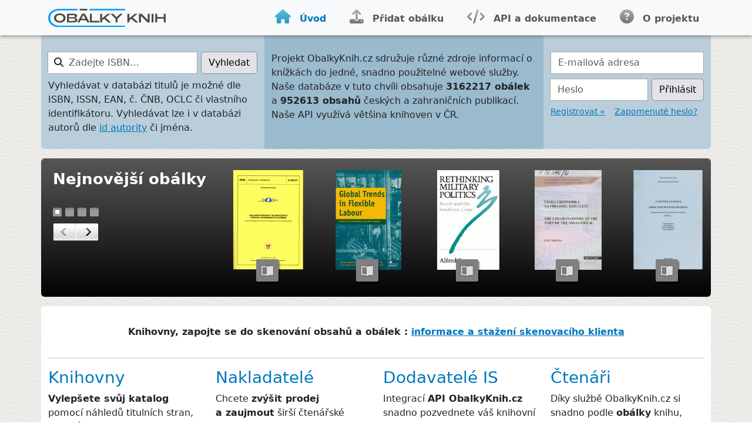

--- FILE ---
content_type: text/html; charset=utf-8
request_url: https://www.obalkyknih.cz/?book_id=110310053
body_size: 23376
content:
<!doctype html>
<html lang="cs">
<head>
	<meta content="text/html; charset=utf-8" />
	<meta name="Content-Language" content="cs" />
	<meta name="author" content="Obálky knih" />
	
	<title>Obálky knih - Databáze obálek knih</title>

	<meta http-equiv="Pragma" content="no-cache" />
	<meta name="robots" content="index,follow" />
	<meta name="description" lang="cs" content="" />
	<meta itemprop="name" content="">
	<meta itemprop="image" content="https://obalkyknih.cz">
	<meta property="og:title" content="Obálky knih" />
	<meta property="og:url" content="https://obalkyknih.cz" />
	<meta property="og:image" content="https://obalkyknih.cz/skin/img/demo.png" />
	<meta property="og:site_name" content="ObalkyKnih.cz" />

	<link rel="shortcut icon" href="favicon.ico" type="image/x-icon" />

	

	<meta name="viewport" content="width=device-width, initial-scale=1" />
	<link rel="stylesheet" href="/skin/fontawesome/css/fontawesome.min.css" type="text/css" />
	<link rel="stylesheet" href="/skin/fontawesome/css/regular.min.css" type="text/css" />
	<link rel="stylesheet" href="/skin/fontawesome/css/solid.min.css" type="text/css" />
	<link rel="stylesheet" href="/skin/okcz.css" type="text/css" />

	<script type="text/javascript" src="/js/bootstrap.min.js"></script>
	<script type="text/javascript" src="/js/jquery-3.7.1.min.js"></script>
	<script type="text/javascript" src="/js/script.js?v=3"></script>
	<!--<script src="https://kit.fontawesome.com/08e516ff53.js" crossorigin="anonymous"></script>-->

</head>
<body>

<nav class="navbar navbar-expand-lg navbar-light bg-light">
	<div class="container-lg">
				<a id="logo" class="navbar-brand" href="/"><img src="skin/img/logo.svg" alt="Obálky knih"/></a>
				<button class="navbar-toggler" type="button" data-bs-toggle="collapse" data-bs-target="#nav-menu" aria-controls="nav-menu" aria-expanded="false" aria-label="Nabídka hlavního menu">
					<span class="navbar-toggler-icon"></span>
				</button>
				<div class="collapse navbar-collapse" id="nav-menu">
					<ul class="navbar-nav ms-auto">
						<li class="nav-item me-4">
							<a class="nav-link active" aria-current="page" href="/"><span class="fas fa-home fs-4"></span><span class="link-text">Úvod</span></a>
						</li>
						<li class="nav-item me-4">
							<a class="nav-link " href="/upload"><span class="fas fa-upload fs-4"></span><span class="link-text">Přidat obálku</span></a>
						</li>
						<li class="nav-item me-4">
							<a class="nav-link" href="https://docs.google.com/document/d/1b2iw31p5Izs0cHyDmErETQSp4KppBVm05BBCkiw67kI/"><span class="fas fa-code fs-4"></span><span class="link-text">API a dokumentace</span></a>
						</li>
						<li class="nav-item">
							<a class="nav-link " href="/about"><span class="fas fa-circle-question fs-4"></span><span class="link-text">O projektu</span></a>
						</li>
					</ul>
				</div>
	</div>
</nav>

<!-- ^ container-lg -->
<div class="container-lg">


		<div class="row">
			<div class="col-12 col-lg-4 pt-4 pb-2 head-home-left">
				<form action="/view" id="okcz-search-form" class="form-inline">
					<div class="input-group mb-2">
						<div id="okcz-search-icon">
							<i class="fas fa-search"></i>
						</div>
						<label for="search" class="visually-hidden">Zadejte ISBN…</label>
						<input type="text" class="form-control" id="search" name="isbn" placeholder="Zadejte ISBN…" />
						<div class="input-group-append">
							<button type="submit" class="btn btn-primary btn-okcz-primary btn-space-left">Vyhledat</button>
						</div>
					</div>
				</form>
				<p class="small">Vyhledávat v databázi titulů je možné dle ISBN, ISSN, EAN, č. ČNB, OCLC či vlastního identifikátoru. Vyhledávat lze i v databázi autorů dle <a href="http://autority.nkp.cz/" alt="Portál Národní autority ČR">id autority</a> či jména.</p>
			</div>
			<div class="col-12 col-md-6 col-lg-5 pt-4 pb-2 head-home-center">
				<p>Projekt ObalkyKnih.cz sdružuje různé zdroje informací
				o knížkách do jedné, snadno použitelné webové služby. Naše databáze v tuto chvíli obsahuje <strong>3162217 obálek</strong>
				a <strong>952613 obsahů</strong> českých a zahraničních publikací. Naše API využívá většina knihoven v ČR. <!-- <strong>přes 5340 knihoven</strong>--></p>
			</div>
			<div class="col-12 col-md-6 col-lg-3 pt-4 pb-2 head-home-right">
				
				<form action="/login" method="post">
					<div class="form-group mb-2">
						<label for="login_mail" class="visually-hidden">E-mailová adresa</label>
						<input type="text" class="form-control rounded-0" id="login_mail" name="email" placeholder="E-mailová adresa" />
					</div>
					<div class="form-group mb-2">
						<div class="input-group">
							<label for="login_pass" class="visually-hidden">Heslo</label>
							<input type="password" class="form-control" id="login_pass" name="password" placeholder="Heslo" />
							<div class="input-group-append">
								<button type="submit" class="btn btn-primary btn-okcz-primary btn-space-left">Přihlásit</button>
							</div>
						</div>
					</div>
				</form>
				<p class="small">
					<a href="/signup">Registrovat »</a> &nbsp;&nbsp;
					<a href="/lostpassword">Zapomenuté heslo?</a>
				</p>
				
			</div>
		</div>


		<div id="blackbox" class="row mt-3">
				<div class="col-12">
					<div class="row glider">
						<div class="col-12 col-xl-3 col-xxl-2">
							<div class="glider-nav-encap">
								<h3>Nejnovější obálky</h3>
								<div class="gliderNav"></div>
							</div>
						</div>
						<div class="col-12 col-xl-9 col-xxl-10">
							<div class="slidesWrap">
								<ul class="slides">

<li><a href="/view?book_id=129761103"><img src="/file/cover/3416036/medium" width="120" height="170" alt="" /><span class="icon"></span></a></li>

<li><a href="/view?book_id=110293160"><img src="/file/cover/3416035/medium" width="120" height="170" alt="" /><span class="icon"></span></a></li>

<li><a href="/view?book_id=110293152"><img src="/file/cover/3416034/medium" width="120" height="170" alt="" /><span class="icon"></span></a></li>

<li><a href="/view?book_id=128904566"><img src="/file/cover/3416033/medium" width="120" height="170" alt="" /><span class="icon"></span></a></li>

<li><a href="/view?book_id=110290227"><img src="/file/cover/3416032/medium" width="120" height="170" alt="" /><span class="icon"></span></a></li>

<li><a href="/view?book_id=110290226"><img src="/file/cover/3416031/medium" width="120" height="170" alt="" /><span class="icon"></span></a></li>

<li><a href="/view?book_id=110287905"><img src="/file/cover/3416030/medium" width="120" height="170" alt="" /><span class="icon"></span></a></li>

<li><a href="/view?book_id=110283654"><img src="/file/cover/3416029/medium" width="120" height="170" alt="" /><span class="icon"></span></a></li>

<li><a href="/view?book_id=110283428"><img src="/file/cover/3416028/medium" width="120" height="170" alt="" /><span class="icon"></span></a></li>

<li><a href="/view?book_id=110283068"><img src="/file/cover/3416027/medium" width="120" height="170" alt="" /><span class="icon"></span></a></li>

<li><a href="/view?book_id=129761102"><img src="/file/cover/3416026/medium" width="120" height="170" alt="" /><span class="icon"></span></a></li>

<li><a href="/view?book_id=129761101"><img src="/file/cover/3416025/medium" width="120" height="170" alt="" /><span class="icon"></span></a></li>

<li><a href="/view?book_id=110281038"><img src="/file/cover/3416024/medium" width="120" height="170" alt="" /><span class="icon"></span></a></li>

<li><a href="/view?book_id=129761099"><img src="/file/cover/3416023/medium" width="120" height="170" alt="" /><span class="icon"></span></a></li>

<li><a href="/view?book_id=110015011"><img src="/file/cover/3416022/medium" width="120" height="170" alt="" /><span class="icon"></span></a></li>

<li><a href="/view?book_id=110274867"><img src="/file/cover/3416021/medium" width="120" height="170" alt="" /><span class="icon"></span></a></li>

<li><a href="/view?book_id=110270364"><img src="/file/cover/3416020/medium" width="120" height="170" alt="" /><span class="icon"></span></a></li>

<li><a href="/view?book_id=110268571"><img src="/file/cover/3416019/medium" width="120" height="170" alt="" /><span class="icon"></span></a></li>

<li><a href="/view?book_id=110267593"><img src="/file/cover/3416018/medium" width="120" height="170" alt="" /><span class="icon"></span></a></li>

<li><a href="/view?book_id=110267233"><img src="/file/cover/3416017/medium" width="120" height="170" alt="" /><span class="icon"></span></a></li>

<li><a href="/view?book_id=110267150"><img src="/file/cover/3416016/medium" width="120" height="170" alt="" /><span class="icon"></span></a></li>

<li><a href="/view?book_id=110266981"><img src="/file/cover/3416015/medium" width="120" height="170" alt="" /><span class="icon"></span></a></li>

<li><a href="/view?book_id=110192311"><img src="/file/cover/3416014/medium" width="120" height="170" alt="" /><span class="icon"></span></a></li>

<li><a href="/view?book_id=110192313"><img src="/file/cover/3416013/medium" width="120" height="170" alt="" /><span class="icon"></span></a></li>

								</ul>
							</div>
						</div>
					</div>
				</div>
		</div>

<!-- ^ _header_main container row -->
<div class="row mt-3">
       <!-- ^ _header_main content container -->
       <div id="text" class="container pt-3 pb-5">


<div class="text-center fw-bold py-3">
	Knihovny, zapojte se do skenování obsahů a obálek : <a href="/obalkyknih-scanner/" alt="skenovací klient"> informace a stažení skenovacího klienta</a>
</div>

<hr />

<div class="row">
	<div class="col-12 col-sm-6 col-lg-3">
		<h3>Knihovny</h3>
		<p><strong>Vylepšete svůj katalog</strong> pomocí náhledů titulních stran, obsahů, anotací, recenzí, či hodnocení knih! To vše velmi jednoduše a zdarma díky naší službě.</p>
		<p class="small"><a href="/for_libraries" title="">Více informací »</a></p>
	</div>

	<div class="col-12 col-sm-6 col-lg-3">
		<h3>Nakladatelé</h3>
		<p>Chcete <strong>zvýšit prodej a&nbsp;zaujmout</strong> širší čtenářské publikum? Poskytněte nám fotky obálek a další informace o&nbsp;svých knihách. Do detailu knihy umístíme váš odkaz.</p>
		<p class="small"><a href="/for_publishers" title="">Více informací »</a></p>
	</div>

	<div class="col-12 col-sm-6 col-lg-3">
		<h3>Dodavatelé IS</h3>
		<p>Integrací <strong>API ObalkyKnih.cz</strong> snadno pozvednete váš knihovní software na zcela novou úroveň. Poskytujeme obálky knih, anotace, recenze, hodnocení a mnohé další.</p>
		<p class="small"><a href="/for_developers" title="">Více informací »</a></p>
	</div>

	<div class="col-12 col-sm-6 col-lg-3">
		<h3>Čtenáři</h3>
		<p>Díky službě ObalkyKnih.cz si snadno podle <strong>obálky</strong> knihu, časopis, CD či DVD vyberete a v <strong>obsahu</strong> zjistíte co obsahuje. Dále si můžete prohlížet jejich <strong>hodnocení</strong>, <strong>komentáře</strong>, apod.</p>
		<p class="small"><a href="/for_patrons" title="">Více informací »</a></p>
	</div>
</div>

<hr />

<p>Zdrojem pro ObalkyKnih.cz jsou spolupracující nakladatelé a knihkupci, kteří pro knihovny patřící do sdružení <a href="https://www.skipcr.cz">SKIP</a> souhlasí se zobrazováním obálek jejich knih v knihovních katalozích. V současnosti hlavním zdrojem obálek jsou knihovny, které aktivně skenují obálky knih a daších dokumentů z jejich knihovních fondů a tyto vkládájí na obálkový server.</p>

<div id="logo-cloud" class="d-flex flex-wrap justify-content-center py-3">

	<a href="http://www.kanzelsberger.cz" target="_blank" class="m-2">
		<img src="https://www.obalkyknih.cz/img/loga/loga_kanzelsberger.png" alt="Kanzelsberger">
	</a>

	<a href="http://www.martinus.sk" target="_blank" class="m-2">
		<img src="https://www.obalkyknih.cz/img/loga/logo_martinus.png" alt="Martinus">
	</a>

	<a href="http://www.nkp.cz" target="_blank" class="m-2">
		<img src="https://www.obalkyknih.cz/img/loga/logo_nkp.png" alt="NK Praha">
	</a>

	<a href="http://www.sckn.cz/ceskeknihy/" target="_blank" class="m-2">
		<img src="https://www.obalkyknih.cz/img/loga/loga_scks.png" alt="Svaz českých nakladatelů a knihkupců">
	</a>

	<a href="http://www.zbozi.cz" target="_blank" class="m-2">
		<img src="https://www.obalkyknih.cz/img/loga/zbozi-cz.png" alt="Zboží.cz">
	</a>

	<a href="http://www.mlp.cz" target="_blank" class="m-2">
		<img src="https://www.obalkyknih.cz/img/loga/logo_mlp.png" alt="Městská knihovna v Praze">
	</a>

	<a href="http://www.abz.cz" target="_blank" class="m-2">
		<img src="https://www.obalkyknih.cz/img/loga/loga_abzcz.png" alt="Knihy.ABZ.cz">
	</a>

	<a href="http://knihy.cpress.cz" target="_blank" class="m-2">
		<img src="https://www.obalkyknih.cz/img/loga/loga_cpress.png" alt="Cpress">
	</a>

	<a href="http://www.knizniweb.cz/jnp/cz/index.html" target="_blank" class="m-2">
		<img src="https://www.obalkyknih.cz/img/loga/loga_knizniweb.png" alt="Euromedia, a.s.">
	</a>

	<a href="http://www.kosmas.cz" target="_blank" class="m-2">
		<img src="https://www.obalkyknih.cz/img/loga/loga_kosmas.png" alt="Kosmas">
	</a>

	<a href="http://www.librex.cz" target="_blank" class="m-2">
		<img src="https://www.obalkyknih.cz/img/loga/loga_librex.png" alt="Librex">
	</a>

	<a href="http://www.vltavastores.cz/" target="_blank" class="m-2">
		<img src="https://www.obalkyknih.cz/img/loga/loga_vltavastores.png" alt="Vltava, a.s.">
	</a>

	<a href="http://www.dobrovsky.cz" target="_blank" class="m-2">
		<img src="https://www.obalkyknih.cz/img/loga/loga_beta.png" alt="Pavel Dobrovský">
	</a>

	<a href="http://www.pemic.cz" target="_blank" class="m-2">
		<img src="https://www.obalkyknih.cz/img/loga/loga_pemic.png" alt="Knizní velkoobchod Pemic, a.s">
	</a>

	<a href="http://www.svetdetskefantazie.cz/" target="_blank" class="m-2">
		<img src="https://www.obalkyknih.cz/img/loga/loga_dum.png" alt="Svět dětské fantazie">
	</a>

	<a href="http://www.fragment.cz" target="_blank" class="m-2">
		<img src="https://www.albatrosmedia.cz/Content/images/albatrosmedia.svg" alt="Fragment">
	</a>

	<a href="http://quadrom.eu" target="_blank" class="m-2">
		<img src="https://www.obalkyknih.cz/img/loga/qua.jpg" alt="Quadrom z. s.">
	</a>

	<a href="http://www.antikvariat-kodytek.cz" target="_blank" class="m-2">
		<img src="https://www.obalkyknih.cz/img/loga/loga_kodytek.png" alt="Antikvariát Kodytek">
	</a>

	<a href="http://books.google.com/" target="_blank" class="m-2">
		<img src="https://www.obalkyknih.cz/img/loga/loga_googlebooks.png" alt="GoogleBooks">
	</a>

	<a href="https://www.librarything.com/" target="_blank" class="m-2">
		<img src="https://www.obalkyknih.cz/img/librarything_logo.gif" alt="LibraryThing">
	</a>

	<a href="https://www.muni.cz" target="_blank" class="m-2">
		<img src="https://www.obalkyknih.cz/img/loga/law_muni.png" alt="Masarykova univerzita">
	</a>

	<a href="http://www.astro.cz/" target="_blank" class="m-2">
		<img src="https://www.obalkyknih.cz/img/loga/loga_astro.jpg" alt="Česká astronomická společnost">
	</a>

	<a href="http://obchod.preludi.eu" target="_blank" class="m-2">
		<img src="https://www.obalkyknih.cz/img/loga/fenixcb.png" alt="Umelecko-duchovné združenie Fénix">
	</a>

	<a href="http://www.booksandbooks.cz" target="_blank" class="m-2">
		<img src="https://www.obalkyknih.cz/img/loga/books_and_books.png" alt="Books & Books s.r.o.">
	</a>

	<a href="http://www.srovname.cz/" target="_blank" class="m-2">
		<img src="https://www.obalkyknih.cz/img/loga/srovname-cz.png" alt="Srovname.cz">
	</a>

	<a href="http://muj-antikvariat.cz/" target="_blank" class="m-2">
		<img src="https://www.obalkyknih.cz/img/loga/muj-antikvariat-cz.png" alt="Můj antikvariát">
	</a>

	<a href="http://www.ereading.cz/cs/" target="_blank" class="m-2">
		<img src="https://www.obalkyknih.cz/img/loga/ereading-cz.png" alt="eReading.cz">
	</a>

	<a href="http://www.narodnifonoteka.cz" target="_blank" class="m-2">
		<img src="https://www.obalkyknih.cz/img/loga/logo_narodnifonoteka.png" alt="Virtuální národní fonotéka">
	</a>

	<a href="http://www.granit-publishing.cz" target="_blank" class="m-2">
		<img src="https://www.obalkyknih.cz/img/loga/granit.jpg" alt="Nakladatelství Granit">
	</a>

	<a href="http://flexibooks.cz/" target="_blank" class="m-2">
		<img src="https://www.obalkyknih.cz/img/loga/logo_flexibooks.png" alt="Flexibooks">
	</a>

	<a href="http://uvis.mendelu.cz/vydavatelstvi" target="_blank" class="m-2">
		<img src="https://www.obalkyknih.cz/img/loga/logo_MENDELU.jpg" alt="Vydavatelství Mendelovy univerzity v Brně">
	</a>

	<a href="http://www.cbdb.cz/" target="_blank" class="m-2">
		<img src="https://www.obalkyknih.cz/img/loga/logo-cbdb.png" alt="Československá bibliografická databáze">
	</a>

	<a href="https://antikvarium.cz/" target="_blank" class="m-2">
		<img src="https://www.obalkyknih.cz/img/antikvarium.png" alt="Antikvarium s.r.o.">
	</a>

	<a href="http://www.anag.cz" target="_blank" class="m-2">
		<img src="https://www.obalkyknih.cz/img/loga/logo_anag.jpg" alt="ANAG, spol. s r.o.">
	</a>

	<a href="http://artisomnis.sk/" target="_blank" class="m-2">
		<img src="https://www.obalkyknih.cz/img/loga/ao_logo_white.gif" alt="Artis Omnis">
	</a>

	<a href="http://www.knihy-holoubkova.cz" target="_blank" class="m-2">
		<img src="https://www.obalkyknih.cz/img/loga/logo_holoubkova.jpg" alt="Miroslava Holoubková">
	</a>

	<a href="http://knihovna.turnov.cz/" target="_blank" class="m-2">
		<img src="https://www.obalkyknih.cz/img/loga/logo_mkturnov.png" alt="Knihovna Turnov">
	</a>

	<a href="http://www.caslin.cz/" target="_blank" class="m-2">
		<img src="https://www.obalkyknih.cz/img/loga/caslin_logo.png" alt="Souborný katalog České republiky">
	</a>

	<a href="https://www.grada.cz/" target="_blank" class="m-2">
		<img src="https://www.obalkyknih.cz/img/loga/logo-grada.png" alt="GRADA Publishing, a.s.">
	</a>

	<a href="http://www.vuku.cz" target="_blank" class="m-2">
		<img src="https://www.obalkyknih.cz/img/loga/vuku-logo.jpg" alt="Výzkumný ústav komunikace v umění">
	</a>

	<a href="https://www.podzemni-antikvariat.cz" target="_blank" class="m-2">
		<img src="https://www.obalkyknih.cz/img/loga/logo-podzemniantikvariat.jpg" alt="1. Podzemní antikvariát">
	</a>

	<a href="https://www.czu.cz" target="_blank" class="m-2">
		<img src="https://www.czu.cz/cache/article-data/czu/logo.png" alt="Česká zemědělská univerzita v Praze">
	</a>

	<a href="https://www.zachej.sk/" target="_blank" class="m-2">
		<img src="https://www.obalkyknih.cz/img/loga/zachejsk_logo.jpg" alt="Zachej.sk, s.r.o.">
	</a>

	<a href="" target="_blank" class="m-2">
		<img src="https://artistrunalliance.org/wp-content/uploads/la-dolche-berlin_FIX.jpg" alt="Art Aia">
	</a>

	<a href="https://www.press.muni.cz/" target="_blank" class="m-2">
		<img src="https://www.obalkyknih.cz/img/loga/logo_muni_press.svg" alt="Nakladatelství Masarykovy univerzity">
	</a>

	<a href="http://emaraton.cz/" target="_blank" class="m-2">
		<img src="https://www.obalkyknih.cz/img/loga/logo_maraton.jpg" alt="Nakladatelství Maraton">
	</a>

	<a href="https://www.databazeknih.cz/" target="_blank" class="m-2">
		<img src="https://www.obalkyknih.cz/img/loga/databazeknih.png" alt="Databázeknih.cz">
	</a>

	<a href="https://knihy.heureka.cz" target="_blank" class="m-2">
		<img src="https://im9.cz/ui/img/brand/heureka/logo.svg" alt="Heureka">
	</a>

	<a href="https://www.carcosa.cz" target="_blank" class="m-2">
		<img src="https://cdn.myshoptet.com/usr/www.carcosa.cz/user/logos/male_logo_06.jpg" alt="Carcosa">
	</a>

	<a href="https://www.bookport.cz/" target="_blank" class="m-2">
		<img src="https://www.bookport.cz/Content/images/logo.png" alt="Bookport">
	</a>

	<a href="https://akvizice.teamlibrary.cz/" target="_blank" class="m-2">
		<img src="https://akvizice.teamlibrary.cz/images/teamlibrary-logo.png" alt="TeamLibrary.cz">
	</a>

	<a href="https://www.palmknihy.cz" target="_blank" class="m-2">
		<img src="https://www.obalkyknih.cz/img/loga/logo-palmknihy.png" alt="Palmknihy.cz">
	</a>

	<a href="https://www.antikavion.cz/" target="_blank" class="m-2">
		<img src="https://www.antikavion.cz/storage/images/logo_s.png" alt="Antikvariát Avion">
	</a>

	<a href="https://www.knihcentrum.cz/" target="_blank" class="m-2">
		<img src="https://www.knihcentrum.cz/Logos/KNIHCENTRUM.cz.png" alt="KNIHCENTRUM.cz">
	</a>

	<a href="https://www.trhknih.cz/" target="_blank" class="m-2">
		<img src="https://www.obalkyknih.cz/img/loga/loga-trhknih.gif" alt="Trhknih">
	</a>

</div>




</div>
<!-- $ _header_main container row -->
</div>
<!-- $ _header_main content container -->

</div>
<!-- $ container-lg -->

<footer class="py-4">
	<div class="container-lg">
		<div class="row">
			<div class="col-12 col-sm-6 col-lg-3">
				<h4>Informace pro uživatele</h4>
				<ul>
					<li><a href="/for_libraries">Pro knihovny</a></li>
					<li><a href="/for_publishers">Pro nakladatele</a></li>
					<li><a href="/for_developers">Pro dodavatele IS</a></li>
					<li><a href="/for_patrons">Pro čtenáře</a></li>
				</ul>
			</div>
			
			<div class="col-12 col-sm-6 col-lg-3">
				<h4>Kontaktní informace</h4>
				<ul>
					<li class="mail okcz-gray-dark"><span class="fas fa-envelope"></span>&nbsp;&nbsp;<a href="mailto:info&#64;obalkyknih.cz">info&#64;obalkyknih.cz</a></li>
				</ul>
			</div>
			
			<div class="col-12 col-sm-6 col-lg-2">
				<h4>O projektu</h4>
				<ul>
					<li><a href="/about#tos">Podmínky užití</a></li>
					<li><a href="/about#o_aplikace">O projektu</a></li>
				</ul>
			</div>

			<div class="col-12 col-sm-6 col-lg-4">
				<h4>Projekt spravují:</h4>
				<a href="https://www.mzk.cz/" class="author mzk"><span></span>Moravská zemská knihovna</a>
				<a href="https://www.cbvk.cz/" class="author jvk"><span></span>Jihočeská vědecká knihovna v Českých Budějovicích</a>
			</div>
		</div>
		<div class="row">
			<div class="col-12 text-end">
				<span class="okcz-gray-light">&copy; Copyright 2008-2026</span>
				<span class="okcz-gray-light"><a href="https://obalkyknih.cz">Obalkyknih.cz</a></span>
			</div>
		</div>
	</div>
</footer>

<script type="text/javascript" src="/js/lightbox.js"></script>

<a class="visually-hidden" href="https://www.toplist.cz"><script language="JavaScript" type="text/javascript" charset="utf-8">
<!--
document.write('<img src="https://toplist.cz/dot.asp?id=1806379&http='+
encodeURIComponent(document.referrer)+'&t='+encodeURIComponent(document.title)+'&l='+encodeURIComponent(document.URL)+
'&wi='+encodeURIComponent(window.screen.width)+'&he='+encodeURIComponent(window.screen.height)+'&cd='+
encodeURIComponent(window.screen.colorDepth)+'" width="1" height="1" border=0 alt="TOPlist" />');
//--></script><noscript><img src="https://toplist.cz/dot.asp?id=1806379&njs=1" border="0" alt="TOPlist" width="1" height="1" /></noscript></a>

<script type="text/javascript">
var gaJsHost = (("https:" == document.location.protocol) ? "https://ssl." : "http://www.");
document.write(unescape("%3Cscript src='" + gaJsHost + "google-analytics.com/ga.js' type='text/javascript'%3E%3C/script%3E"));
</script>
<script type="text/javascript">
var pageTracker = _gat._getTracker("UA-5349443-1");
pageTracker._trackPageview();
</script>

</body>
</html>



--- FILE ---
content_type: image/svg+xml
request_url: https://im9.cz/ui/img/brand/heureka/logo.svg
body_size: 1196
content:
<?xml version="1.0" encoding="utf-8"?>
<svg version="1.1" xmlns="http://www.w3.org/2000/svg" xmlns:xlink="http://www.w3.org/1999/xlink" x="0px" y="0px"
 viewBox="0 0 198.2 39.7">
<style type="text/css">
    .st0{fill:#009cd3;}
    .st1{fill:#ef7001;}
</style>
    <g id="type">
        <path class="st0" d="M69.9,34.2c0,1.5-1.2,2.8-2.8,2.8c-1.5,0-2.8-1.2-2.8-2.8V22.6H50.7v11.5c0,1.5-1.2,2.8-2.8,2.8
            c-1.5,0-2.8-1.2-2.8-2.8V6.8c0-1.5,1.2-2.8,2.8-2.8c1.5,0,2.8,1.2,2.8,2.8v10.8h13.7V6.8c0-1.5,1.2-2.8,2.8-2.8
            C68.7,4,70,5.2,70,6.8L69.9,34.2L69.9,34.2z"/>
        <path class="st0" d="M84.6,14.2c8.1,0,9.6,6.2,9.6,9.5c0,1.8,0,3.8-2.9,3.8H79.4c0,3.4,2.4,5,5.6,5c2.1,0,3.6-0.7,4.7-1.5
            c0.5-0.3,0.9-0.5,1.5-0.5c1.2,0,2.2,1,2.2,2.2c0,0.8-0.4,1.4-0.8,1.8c-0.8,0.8-3.3,2.6-7.7,2.6c-6.6,0-10.8-3.6-10.8-11.6
            C74.2,18.3,78.1,14.2,84.6,14.2 M79.5,23.2H89c0-2.3-1.3-4.6-4.4-4.6C81.8,18.6,79.8,20.2,79.5,23.2"/>
        <path class="st0" d="M102.6,17.1v11.1c0,2.2,0.8,4.3,4.3,4.3s4.3-2.1,4.3-4.3V17.1c0-1.4,1.1-2.6,2.6-2.6c1.4,0,2.6,1.1,2.6,2.6
            v11.1c0,4.7-1.8,9-9.4,9c-7.7,0-9.5-4.3-9.5-9V17.1c0-1.4,1.1-2.6,2.6-2.6C101.5,14.5,102.6,15.6,102.6,17.1"/>
        <path class="st0" d="M126.1,17.3c0.9-1.9,3.2-3.1,5.2-3.1c1.3,0,2.4,1.1,2.4,2.4s-1.1,2.4-2.4,2.4c-3.3,0-5.2,2.1-5.2,5.3v9.9
            c0,1.4-1.1,2.6-2.6,2.6c-1.4,0-2.6-1.1-2.6-2.6V17.1c0-1.4,1.1-2.6,2.6-2.6c1.4,0,2.6,1.1,2.6,2.6
            C126.1,17.1,126.1,17.3,126.1,17.3z"/>
        <path class="st0" d="M145.3,14.2c8.1,0,9.6,6.2,9.6,9.5c0,1.8,0,3.8-2.9,3.8h-11.9c0,3.4,2.4,5,5.6,5c2.1,0,3.6-0.7,4.7-1.5
            c0.5-0.3,0.9-0.5,1.5-0.5c1.2,0,2.2,1,2.2,2.2c0,0.8-0.4,1.4-0.8,1.8c-0.8,0.8-3.3,2.6-7.7,2.6c-6.6,0-10.8-3.6-10.8-11.6
            C135,18.3,138.8,14.2,145.3,14.2 M140.3,23.2h9.5c0-2.3-1.3-4.6-4.4-4.6C142.5,18.6,140.5,20.2,140.3,23.2"/>
        <path class="st0" d="M172.5,35.9l-7.1-9.6l-1.5,1.2v6.9c0,1.4-1.1,2.5-2.6,2.5s-2.6-1.1-2.6-2.5V5c0-1.4,1.1-2.5,2.6-2.5
            c1.4,0,2.6,1.1,2.6,2.5v16.9l8.7-6.8c0.6-0.5,1.1-0.6,1.7-0.6c1.4,0,2.5,1.1,2.5,2.5c0,0.7-0.3,1.5-1,2l-6.3,4.8l7,9.2
            c0.4,0.5,0.5,1.1,0.5,1.5c0,1.4-1.1,2.5-2.5,2.5C173.6,36.9,172.9,36.5,172.5,35.9"/>
        <path class="st0" d="M183.9,20.6c-0.5,0.3-0.9,0.5-1.4,0.5c-1.2,0-2.2-1-2.2-2.2c0-0.5,0.2-1.1,0.6-1.6c1.3-1.5,3.7-3.1,7.8-3.1
            c5.9,0,9.5,2.9,9.5,8v12.2c0,1.4-1.1,2.5-2.5,2.5s-2.5-1.1-2.5-2.5c-1.3,2.1-3.4,2.8-6.3,2.8c-4.7,0-7.8-2.9-7.8-7.2
            c0-4.4,3.6-6.7,7.7-6.7h6.3v-0.9c0-2.2-1.6-3.6-4.4-3.6C186.5,18.8,185,19.7,183.9,20.6 M193,28.6v-1.3h-5.6
            c-2.1,0-3.3,1-3.3,2.7c0,1.8,1.3,2.9,4,2.9C190.6,32.9,193,31.3,193,28.6"/>
    </g>
    <path id="logo" class="st1" d="M36.1,34.7l-6.4-6.4l0,0c2.7-3,4.3-7,4.3-11.3c0-9.4-7.6-17-17-17S0,7.6,0,17s7.6,17,17,17c2.9,0,5.6-0.7,8-2
        l6.9,6.9c1.1,1.1,3,1.1,4.1,0C37.2,37.7,37.2,35.9,36.1,34.7z M4.9,17c0-6.7,5.5-12.2,12.2-12.2c2.5,0,4.7,0.7,6.7,2l-7,11.3
        l-3-3.8c-0.4-0.6-1.1-0.9-1.8-0.9c-0.5,0-1,0.2-1.4,0.5c-1,0.8-1.2,2.2-0.4,3.2l4.9,6.4c0.4,0.6,1.1,0.9,1.8,0.9H17
        c0.7,0,1.4-0.4,1.8-1.1l8.3-13.2c1.4,2,2.2,4.4,2.2,7c0,6.7-5.5,12.2-12.2,12.2C10.4,29.2,4.9,23.7,4.9,17z"/>
</svg>
